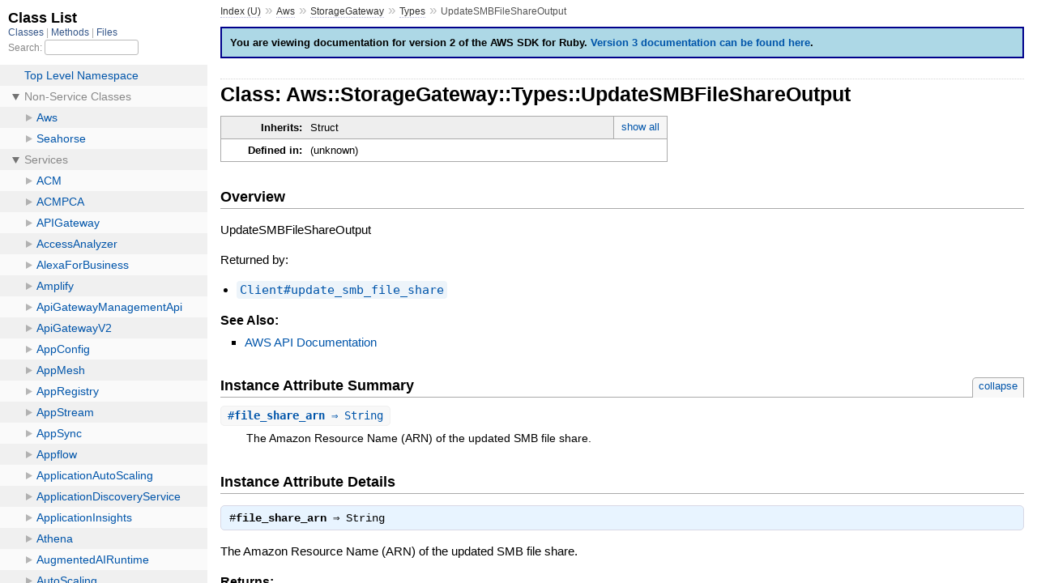

--- FILE ---
content_type: text/html
request_url: https://docs.aws.amazon.com/sdk-for-ruby/v2/api/Aws/StorageGateway/Types/UpdateSMBFileShareOutput.html
body_size: 1826
content:
<!DOCTYPE html>
<html>
  <head>
    <meta charset="utf-8">
<meta name="viewport" content="width=device-width, initial-scale=1.0">
<title>
  Class: Aws::StorageGateway::Types::UpdateSMBFileShareOutput
  
    &mdash; AWS SDK for Ruby V2
  
</title>

  <link rel="stylesheet" href="../../../css/style.css" type="text/css" />

  <link rel="stylesheet" href="../../../css/common.css" type="text/css" />

<script type="text/javascript">
  pathId = "Aws::StorageGateway::Types::UpdateSMBFileShareOutput";
  relpath = '../../../';
</script>


  <script type="text/javascript" charset="utf-8" src="../../../js/jquery.js"></script>

  <script type="text/javascript" charset="utf-8" src="../../../js/app.js"></script>

  <script type="text/javascript" charset="utf-8" src="../../../js/tabs.js"></script>


    <!-- Docs Metrics + Cookie Consent Script -->
    <meta name="guide-name" content="API Reference">
    <meta name="service-name" content="AWS SDK For Ruby V2">
    <script type="text/javascript" src="/assets/js/awsdocs-boot.js"></script>
  </head>
  <body>
    <div class="nav_wrap">
      <iframe id="nav" src="../../../class_list.html"></iframe>
      <div id="resizer"></div>
    </div>

    <div id="main" tabindex="-1">
      <div id="header">
        <div id="menu">
  
    <a href="../../../_index.html">Index (U)</a> &raquo;
    <span class='title'><span class='object_link'><a href="../../../Aws.html" title="Aws (module)">Aws</a></span></span> &raquo; <span class='title'><span class='object_link'><a href="../../StorageGateway.html" title="Aws::StorageGateway (module)">StorageGateway</a></span></span> &raquo; <span class='title'><span class='object_link'><a href="../Types.html" title="Aws::StorageGateway::Types (module)">Types</a></span></span>
     &raquo; 
    <span class="title">UpdateSMBFileShareOutput</span>
  
</div>

        <div id="search">
  
    <a class="full_list_link" id="class_list_link"
        href="../../../class_list.html">

        <svg width="24" height="24">
          <rect x="0" y="4" width="24" height="4" rx="1" ry="1"></rect>
          <rect x="0" y="12" width="24" height="4" rx="1" ry="1"></rect>
          <rect x="0" y="20" width="24" height="4" rx="1" ry="1"></rect>
        </svg>
    </a>
  
</div>
        <div class="clear"></div>
      </div>

      <div id="content">
        <!-- REGION_DISCLAIMER_DO_NOT_REMOVE -->
        <p id="version-2-warning">You are viewing documentation for version 2 of the AWS SDK for Ruby. <a href="http://docs.aws.amazon.com/sdk-for-ruby/v3/api/index.html">Version 3 documentation can be found here</a>.</p>
        <h1>Class: Aws::StorageGateway::Types::UpdateSMBFileShareOutput
  
  
  
</h1>
<div class="box_info">
  
  <dl>
    <dt>Inherits:</dt>
    <dd>
      <span class="inheritName">Struct</span>
      
        <ul class="fullTree">
          <li>Object</li>
          
            <li class="next">Struct</li>
          
            <li class="next">Aws::StorageGateway::Types::UpdateSMBFileShareOutput</li>
          
        </ul>
        <a href="#" class="inheritanceTree">show all</a>
      
    </dd>
  </dl>
  

  
  
  
  
  

  

  
  <dl>
    <dt>Defined in:</dt>
    <dd>(unknown)</dd>
  </dl>
  
</div>

<h2>Overview</h2><div class="docstring">
  <div class="discussion">
    <p>UpdateSMBFileShareOutput</p>


<p>Returned by:</p>


<ul><li><span class='object_link'><a href="../Client.html#update_smb_file_share-instance_method" title="Aws::StorageGateway::Client#update_smb_file_share (method)">Client#update_smb_file_share</a></span></li></ul>



  </div>
</div>
<div class="tags">
  

  <p class="tag_title">See Also:</p>
  <ul class="see">
    
      <li><a href="http://docs.aws.amazon.com/goto/WebAPI/storagegateway-2013-06-30/UpdateSMBFileShareOutput" target="_parent" title="AWS API Documentation">AWS API Documentation</a></li>
    
  </ul>

</div>



  <h2>Instance Attribute Summary <small><a href="#" class="summary_toggle">collapse</a></small></h2>
  <ul class="summary">
    
      <li class="public ">
  <span class="summary_signature">
    
      <a href="#file_share_arn-instance_method" title="#file_share_arn (instance method)">#<strong>file_share_arn</strong>  &#x21d2; String </a>
    

    
  </span>
  
  
  
    
    
  
  
  
  
  

  
    <span class="summary_desc"><div class='inline'><p>The Amazon Resource Name (ARN) of the updated SMB file share.</p>
</div></span>
  
</li>

    
  </ul>





  
  <div id="instance_attr_details" class="attr_details">
    <h2>Instance Attribute Details</h2>
    
      
      <span id="file_share_arn-instance_method"></span>
      <div class="method_details first">
  <h3 class="signature first" id="file_share_arn-instance_method">
  
    #<strong>file_share_arn</strong>  &#x21d2; <tt>String</tt> 
  

  

  
</h3><div class="docstring">
  <div class="discussion">
    <p>The Amazon Resource Name (ARN) of the updated SMB file share.</p>


  </div>
</div>
<div class="tags">
  
<p class="tag_title">Returns:</p>
<ul class="return">
  
    <li>
      
      
        <span class='type'>(<tt>String</tt>)</span>
      
      
      
        &mdash;
        <div class='inline'><p>The Amazon Resource Name (ARN) of the updated SMB file share.</p>
</div>
      
    </li>
  
</ul>

</div>
</div>
    
  </div>



      </div>

      <div id="footer">
  Generated on Fri Feb 21 17:27:38 2025 by
  <a href="http://yardoc.org" title="Yay! A Ruby Documentation Tool" target="_parent">yard</a>
  0.9.34 (ruby-2.7.8).
  <div id="awsdocs-legal-zone-copyright"></div>
</div>

    </div>
  </body>
</html>
